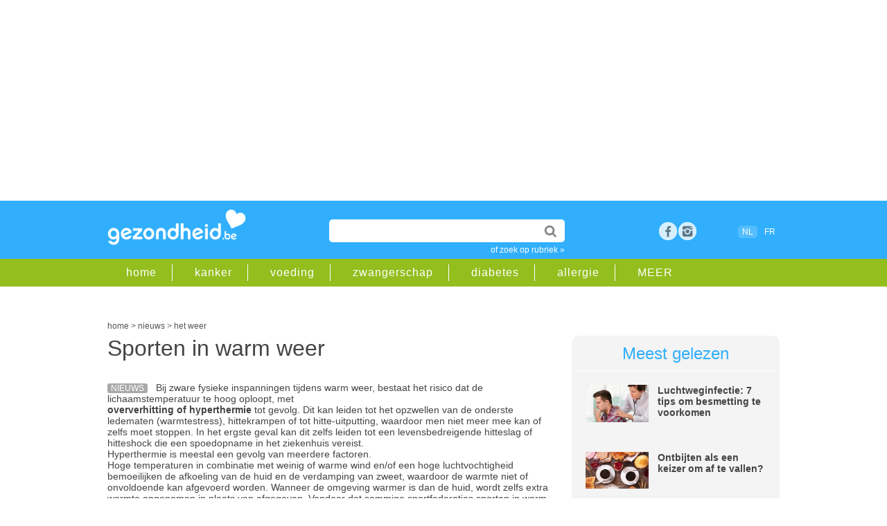

--- FILE ---
content_type: application/javascript; charset=utf-8
request_url: https://fundingchoicesmessages.google.com/f/AGSKWxWwAGo45_NqODPp9f8LfCGq2UlKJogvxier_e36jjoDBqH2LAT1AwxsNbheCETHx3Y1UWdQxP0AzkYBnP6Ma4fbv3LES2gLTmetyQ65XVmh-qzA6rafmqSZkj6ztA2QjQj2TFiT9MtKDs_OuHaU8WpCHJLmkHeiAHRCQBdpGJb8Fcs2B6ZfkjDKXNPY/_/700x120./ad/cross-/adpopup./760x90_/cds.ad.
body_size: -1289
content:
window['32d560f2-26d1-4b29-8173-05ec31fe07ce'] = true;

--- FILE ---
content_type: application/javascript; charset=utf-8
request_url: https://fundingchoicesmessages.google.com/f/AGSKWxVK-fOPhoV3P42JS3cMcIMbnmvMfsBYjROB5T-SLCvczTqB2qgjI9BLVaO7yT1Lzia7axSQzzZfa9tU8aTkIL1RxXtdusASowDoCgoZa1_qXPhCmbKcNiG7Sa3rN-V18BnIu3Y9oA==?fccs=W251bGwsbnVsbCxudWxsLG51bGwsbnVsbCxudWxsLFsxNzY5MzM4MzMxLDU4MzAwMDAwMF0sbnVsbCxudWxsLG51bGwsW251bGwsWzcsNl0sbnVsbCxudWxsLG51bGwsbnVsbCxudWxsLG51bGwsbnVsbCxudWxsLG51bGwsMV0sImh0dHBzOi8vd3d3Lmdlem9uZGhlaWQuYmUvYXJ0aWtlbC9oZXQtd2Vlci9zcG9ydGVuLWluLXdhcm0td2Vlci00NjE5IixudWxsLFtbOCwiazYxUEJqbWs2TzAiXSxbOSwiZW4tVVMiXSxbMTYsIlsxLDEsMV0iXSxbMjYsIjE3Il0sWzE5LCIyIl0sWzE3LCJbMF0iXSxbMjQsIiJdLFsyNSwiW1szMTA4MjI1NF1dIl0sWzI5LCJmYWxzZSJdXV0
body_size: 118
content:
if (typeof __googlefc.fcKernelManager.run === 'function') {"use strict";this.default_ContributorServingResponseClientJs=this.default_ContributorServingResponseClientJs||{};(function(_){var window=this;
try{
var qp=function(a){this.A=_.t(a)};_.u(qp,_.J);var rp=function(a){this.A=_.t(a)};_.u(rp,_.J);rp.prototype.getWhitelistStatus=function(){return _.F(this,2)};var sp=function(a){this.A=_.t(a)};_.u(sp,_.J);var tp=_.ed(sp),up=function(a,b,c){this.B=a;this.j=_.A(b,qp,1);this.l=_.A(b,_.Pk,3);this.F=_.A(b,rp,4);a=this.B.location.hostname;this.D=_.Fg(this.j,2)&&_.O(this.j,2)!==""?_.O(this.j,2):a;a=new _.Qg(_.Qk(this.l));this.C=new _.dh(_.q.document,this.D,a);this.console=null;this.o=new _.mp(this.B,c,a)};
up.prototype.run=function(){if(_.O(this.j,3)){var a=this.C,b=_.O(this.j,3),c=_.fh(a),d=new _.Wg;b=_.hg(d,1,b);c=_.C(c,1,b);_.jh(a,c)}else _.gh(this.C,"FCNEC");_.op(this.o,_.A(this.l,_.De,1),this.l.getDefaultConsentRevocationText(),this.l.getDefaultConsentRevocationCloseText(),this.l.getDefaultConsentRevocationAttestationText(),this.D);_.pp(this.o,_.F(this.F,1),this.F.getWhitelistStatus());var e;a=(e=this.B.googlefc)==null?void 0:e.__executeManualDeployment;a!==void 0&&typeof a==="function"&&_.To(this.o.G,
"manualDeploymentApi")};var vp=function(){};vp.prototype.run=function(a,b,c){var d;return _.v(function(e){d=tp(b);(new up(a,d,c)).run();return e.return({})})};_.Tk(7,new vp);
}catch(e){_._DumpException(e)}
}).call(this,this.default_ContributorServingResponseClientJs);
// Google Inc.

//# sourceURL=/_/mss/boq-content-ads-contributor/_/js/k=boq-content-ads-contributor.ContributorServingResponseClientJs.en_US.k61PBjmk6O0.es5.O/d=1/exm=ad_blocking_detection_executable,kernel_loader,loader_js_executable/ed=1/rs=AJlcJMztj-kAdg6DB63MlSG3pP52LjSptg/m=cookie_refresh_executable
__googlefc.fcKernelManager.run('\x5b\x5b\x5b7,\x22\x5b\x5bnull,\\\x22gezondheid.be\\\x22,\\\x22AKsRol8voRVYhKgyLvdOfB6L4OkgkSP1o30xOdj_bezvd0_NLX8QvCL_XcyaO7E-kLWB6jOi8IIJDUOMf5xbzCi2ogcFEU2wM_5tqz4bHeAgKk-8ghrgWS9vyEYt6aqYknKw2EBdfNQNVHLCma_PtaoQOGJ1kcROgg\\\\u003d\\\\u003d\\\x22\x5d,null,\x5b\x5bnull,null,null,\\\x22https:\/\/fundingchoicesmessages.google.com\/f\/AGSKWxXFcyn1AUeQdFHM9XnVf-WOyAwiQ5fERtUzP6efYJze2AMYLM5_0kdBInOVHKLuQumXvoOHfiOYA3FN7wc5JZl6yM0v-5vwIJ_ouMQ4R751RGAg7CD7J2TvGDuhoKp8lrhrgf5lJQ\\\\u003d\\\\u003d\\\x22\x5d,null,null,\x5bnull,null,null,\\\x22https:\/\/fundingchoicesmessages.google.com\/el\/AGSKWxWHnADpka6jobBp5FOqaAtpudMPAnJ9R8W1_5XG18v-J3bjAgq8PhQZVSk0LCCbwjaGN2jGWUFtxWfeLDHcAE1pbAjgzWLfg5G04rTwAiRbi2NybuUjKaJsf24WJUxE-AArXD_E5w\\\\u003d\\\\u003d\\\x22\x5d,null,\x5bnull,\x5b7,6\x5d,null,null,null,null,null,null,null,null,null,1\x5d\x5d,\x5b3,1\x5d\x5d\x22\x5d\x5d,\x5bnull,null,null,\x22https:\/\/fundingchoicesmessages.google.com\/f\/AGSKWxXIjGgimTjfGIFj3CBPkN-JDhgcMmdOFcRo1BbhycVCINSI6hOrK-2Ls9nrZlqspV2EAejY9t4clFKNOG6XXOkOqWJv9cJp1NiQtLTeGbWcywtZcwGTt-spL2E9DG64upkHPi5cMQ\\u003d\\u003d\x22\x5d\x5d');}

--- FILE ---
content_type: application/javascript
request_url: https://cdn.adshim.com/f0343808-b6a5-4cff-9790-92862ec5cf3a/adshim.js
body_size: 8852
content:
/** (c) adshim - v.117 */
!function(){"use strict";class e extends Error{}function t(e){let t=e.replace(/-/g,"+").replace(/_/g,"/");switch(t.length%4){case 0:break;case 2:t+="==";break;case 3:t+="=";break;default:throw new Error("base64 string is not of the correct length")}try{return function(e){return decodeURIComponent(atob(e).replace(/(.)/g,(e,t)=>{let n=t.charCodeAt(0).toString(16).toUpperCase();return n.length<2&&(n="0"+n),"%"+n}))}(t)}catch(e){return atob(t)}}function n(e){return new Promise((t,n)=>{e.oncomplete=e.onsuccess=()=>t(e.result),e.onabort=e.onerror=()=>n(e.error)})}function r(e,t){let r;return(i,o)=>(()=>{if(r)return r;const i=indexedDB.open(e);return i.onupgradeneeded=()=>i.result.createObjectStore(t),r=n(i),r.then(e=>{e.onclose=()=>r=void 0},()=>{}),r})().then(e=>o(e.transaction(t,i).objectStore(t)))}let i;function o(){return i||(i=r("keyval-store","keyval")),i}function a(e,t=o()){return t("readonly",t=>n(t.get(e)))}function s(e,t,r=o()){return r("readwrite",r=>(r.put(t,e),n(r.transaction)))}function d(){return r("adshim-v2","cache")}e.prototype.name="InvalidTokenError";const c="rl_data";let l=null;async function f(){const n=await d(),r=await a(c,n);if(r)l=r;else try{const r="email",i=new RegExp(`${"rmg_at"}=([^;]+)`),o=document.cookie.match(i);if(!o?.length)return;const a=o[1],d=function(n,r){if("string"!=typeof n)throw new e("Invalid token specified: must be a string");r||(r={});const i=!0===r.header?0:1,o=n.split(".")[i];if("string"!=typeof o)throw new e(`Invalid token specified: missing part #${i+1}`);let a;try{a=t(o)}catch(t){throw new e(`Invalid token specified: invalid base64 for part #${i+1} (${t.message})`)}try{return JSON.parse(a)}catch(t){throw new e(`Invalid token specified: invalid json for part #${i+1} (${t.message})`)}}(a)[r];if(!d)return;s(c,d,n),l=d}catch{}}function u({adProvider:e}){const t=(async e=>{if(!e)return null;if(!crypto||!crypto.subtle)return console.warn("Crypto API not available, cannot generate hash"),null;const t=(new TextEncoder).encode(e),n=await crypto.subtle.digest("SHA-256",t);return Array.from(new Uint8Array(n)).map(e=>e.toString(16).padStart(2,"0")).join("")})(l);return e.onReady().then(()=>t).then(e=>{e&&googletag.pubads().setPublisherProvidedId(e)})}function m(){l=null}const g="tlconsent",p="purpose",h="vendor";let b=null;const w=()=>{function e(){window.didomiOnReady=window.didomiOnReady||[],window.didomiOnReady.push(function(){window?.__tcfapi("getTCData",null,function(e){s(g,e.addtlConsent,b),s(p,e.purpose,b),s(h,e.vendor,b)})})}"requestIdleCallback"in window?requestIdleCallback(e):setTimeout(e,0)},y=async()=>{const e=d(),t={gdpr:{cmpApi:"iab",timeout:3e3,defaultGdprScope:!0}},[r,i,a]=await function(e,t=o()){return t("readonly",t=>Promise.all(e.map(e=>n(t.get(e)))))}([g,p,h],e),s=window.localStorage.getItem("euconsent-v2");return i&&a&&s&&!window?.__tcfapi?{consentManagement:{gdpr:{cmpApi:"static",timeout:3e3,consentData:{getTCData:{tcString:s,gdprApplies:!0,purpose:i,vendor:a,tlConsent:r}}}}}:{consentManagement:t}};let v;function P(){var e;return v||(window.pbjs=window.pbjs||{},window.pbjs.installedModules=window.pbjs.installedModules||[],v=(e="prebid.ec83f815.js",e=`${document.currentScript.src.replace("adshim.js",e)}`,new Promise((t,n)=>{const r=document.createElement("script");r.src=e,r.onload=()=>{t()},r.onerror=n,document.head.appendChild(r)})).then(()=>window.adshim.__pbjs)),v}function $(e){window.performance&&window.performance.mark(e)}function I(e,t,n){window.performance&&window.performance.measure(e,t,n)}const S={banner:[[320,100],[300,75],[320,50],[300,50]],halfrect:[[300,125],[300,250],"fluid"],inpage:[[300,300],[300,500]],floorad:[[300,50],[320,50],[320,100],[300,100]],native:["fluid"],"rect-large":[[300,250],[336,280],[320,100],[320,50],"fluid"],rect:[[300,250],[336,280],[320,100],[320,50],"fluid"],sky:[[300,50],[320,50]],out_of_page:[],"rect-large-new":[[300,250],[336,280],[320,100],[320,50],"fluid"],"banner-outofpage":[[320,100],[300,75],[320,50]],adbox:[[645,265]],Interstitial:[]},E=["out_of_page"],_=["Interstitial"],k={banner:[[[980,0],[[980,150],[960,150],[970,250],[840,150],[840,250],[728,90],[950,250],"fluid"]]],inpage:[[[980,0],[[640,480],[620,620],[650,250],[400,480],[400,300],[640,360]]]],floorad:[[[1150,0],[[970,90],[728,90]]]],"rect-large":[[[640,0],[[300,600],[300,250],"fluid"]]],rect:[[[980,0],[[300,250],"fluid"]]],sky:[[[1150,0],[[120,600],[160,600]]]],"rect-large-new":[[[1150,0],[[300,600],[300,250],"fluid"]]],"banner-outofpage":[[[980,0],[[980,150],[960,150],[970,250],[840,150],[728,90],[950,250],[1,1],[840,250]]]]},T={},A={};let C;const O=(e,t)=>new Promise(n=>{e.requestBids({timeout:500,adUnitCodes:t,bidsBackHandler:()=>n()})});function j(e,t){const n=[{id:"native.*",bidders:[],matcher:/^native.*$/},{id:"banner-above",bidders:[],matcher:/^banner-above$/},{id:"banner-below",bidders:[],matcher:/^banner-below$/},{id:"rect.*",bidders:[],matcher:/^rect.*$/},{id:"sky-right",bidders:[],matcher:/^sky-right$/},{id:"floorad.*",bidders:[],matcher:/^floorad.*$/},{id:"banner-outofpage-above",bidders:[],matcher:/^banner-outofpage-above$/},{id:"native.*",bidders:[],matcher:/^native.*$/},{id:"banner-above",bidders:[],matcher:/^banner-above$/},{id:"banner-below",bidders:[],matcher:/^banner-below$/},{id:"rect.*",bidders:[],matcher:/^rect.*$/},{id:"sky-right",bidders:[],matcher:/^sky-right$/},{id:"floorad.*",bidders:[],matcher:/^floorad.*$/},{id:"banner-outofpage-above",bidders:[],matcher:/^banner-outofpage-above$/}].find(t=>t.matcher.test(e.code));if(!n||!n.bidders.length)return[];const r={slot:e,prebidSlot:n,targeting:{...t.targeting,...e.targeting},user:t.user},i=[];return n.bidders.forEach(n=>{if(A[n]){const o=function(e,t,n,r){try{const i=A[t](n);if(i){let n=!1,o=!1;const a=[];k[e.format]&&k[e.format].forEach(e=>{const r=e[1].filter(e=>T[t].includes(Array.isArray(e)?e.join("x"):e));r.includes("fluid")&&(o=!0,r.splice(r.indexOf("fluid"),1)),r.length&&(n=!0),a.push({minViewPort:e[0],sizes:e[1].filter(e=>T[t].includes(Array.isArray(e)?e.join("x"):e))})});let s=t;"indexexchange"===t&&(s="ix");const d={code:e.identifier,mediaTypes:{banner:{}},bids:[{bidder:s,params:i}],ortb2Imp:{ext:{gpid:`${r.adUnit}/${e.code}`,data:{pbadslot:`${r.adUnit}/${e.code}`}}}};let c=!1;"showheroes-bs"===t&&(delete d.mediaTypes.banner,d.mediaTypes.video={context:"outstream",playerSize:[640,480],mimes:["video/mp4"],protocols:[1,2,3,4,5,6,7,8],playbackmethod:[2],skip:1,playback_method:["auto_play_sound_off"]},c=!0);const l=[];S[e.format].forEach(e=>{"fluid"===e?o=!0:T[t].includes(Array.isArray(e)?e.join("x"):e)&&l.push(e)}),E.includes(e.format)&&T[t].includes("1x1")&&l.push([1,1]);const f=_.includes(e.format)&&T[t].includes("interstitial");f&&(d.ortb2Imp.instl=1),o&&(d.mediaTypes.native={sendTargetingKeys:!1,ortb:{assets:[{id:1,required:1,img:{type:3,w:300,h:168}},{id:2,required:1,title:{len:80}},{id:3,required:!1,data:{type:2}}]}});const u="gumgum"===t&&"mobile"===r.targeting.platform&&"banner-outofpage"===e.format&&"above"===e.slot;if(!(n||l.length||f||o||c))return;if(u)return;l.length&&(a.push({minViewPort:[0,0],sizes:l}),d.mediaTypes.banner&&(d.mediaTypes.banner.sizes=l)),d.mediaTypes.banner&&(d.mediaTypes.banner.sizeConfig=a);const m=["AdType"],g=["AdType"];let p,h=r.adUnit;return m?.length&&(h+="?",m.forEach(t=>{Object.prototype.hasOwnProperty.call(e,t)?h+=`${t}=${e[t]}&`:h+=`${t}=${e.targeting[t]}&`}),h=h.slice(0,-1)),g?.length&&(p="gpt-ad-",g.forEach(t=>{Object.prototype.hasOwnProperty.call(e,t)?p+=`${e[t]}&`:p+=`${e.targeting[t]}&`}),p&&(p=p.slice(0,-1))),d.pubstack={adUnitName:p,adUnitPath:h},d}}catch(e){}}(e,n,r,t);o&&i.push(o)}}),i}function x({slots:e,config:t,adProvider:n}){return Promise.all([C,Promise.all([y(),{mediaTypePriceGranularity:{banner:"high",video:{buckets:[{min:5,max:35,precision:2,increment:.1}]}}}])]).then(([r,i])=>{r.setConfig({debugging:{enabled:!1},...i.reduce((e,t)=>({...e,...t}),{}),userSync:void 0});const o=[];return e.forEach(e=>{const n=j(e,t);n.length&&o.push(...n)}),o.length?async function(e,t,n){t.addAdUnits(n);const r=n.map(e=>e.code);$("adshim - prebid - auction - start"),await O(t,r),I("adshim - prebid - auction - complete","adshim - prebid - auction - start"),await e.onReady(),t.setTargetingForGPTAsync(r)}(n,r,o):Promise.resolve()})}async function R({slots:e,config:t}){const n=[];if(e.forEach(e=>{const r=j(e,t);r.length&&n.push(...r)}),!n.length)return;const r=await C,i=n.map(e=>e.code);window.performance&&window.performance.mark("adshim - prebid refresh bids"),await O(r,i),window.performance&&window.performance.measure("adshim - prebid refresh bids","adshim - prebid refresh bids"),r.setTargetingForGPTAsync(i)}function U(){return C.then(e=>{function t(){e.triggerUserSyncs()}"requestIdleCallback"in window?requestIdleCallback(t):setTimeout(t,0)})}let q,D=null,V=!1;function B(){D={};let e=new Promise(e=>{D.resolve=e});return D.promise=e,D}function L({config:e}){D&&!V||B(),q=Date.now(),V=!0,D.resolve(e)}const M={all:z=z||new Map,on:function(e,t){var n=z.get(e);n?n.push(t):z.set(e,[t])},off:function(e,t){var n=z.get(e);n&&(t?n.splice(n.indexOf(t)>>>0,1):z.set(e,[]))},emit:function(e,t){var n=z.get(e);n&&n.slice().map(function(e){e(t)}),(n=z.get("*"))&&n.slice().map(function(n){n(e,t)})}};var z;const K=Object.create(null),N=(e,t,n=!1)=>{n&&K[e]&&K[e].forEach(e=>{t.call(null,e)}),M.on(e,t)},F=(e,t)=>{K[e]=K[e]||[],K[e].push(t),M.emit(e,t)};let G=!1;function H(e){return[{seconds:20,format:"banner-outofpage",slot:"above"},{seconds:20,format:"native",slot:"*"},{seconds:20,format:"rect-large-new",slot:"*"},{seconds:20,format:"rect",slot:"*"},{seconds:20,format:"floorad",slot:"*"},{seconds:20,format:"banner",slot:"*"}]?.find(t=>t.format===e.format&&("*"===t.slot||t.slot===e.slot))}function J(){if(G)return;G=!0;const e=new Set,t=new Set,n=new Set;function r(){const r=[];for(const i of n)t.has(i.identifier)&&(document.getElementById(i.identifier)&&r.push(i),n.delete(i),t.delete(i.identifier),e.delete(i.identifier));r.length&&F("_refresh",{slots:r})}N("_slotVisibility",({inViewPercentage:e,slot:n})=>{e>=75?(t.add(n.identifier),r()):t.delete(n.identifier)},!0),N("slotViewable",({slot:t})=>{!e.has(t.identifier)&&function(e){return!!H(e)}(t)&&(e.add(t.identifier),function(e){const t=H(e)?.seconds?1e3*H(e).seconds:2e4;setTimeout(()=>{n.add(e),r()},t)}(t))},!0)}const W="bc_data";let Y;const Z=async({config:e})=>{try{(await a(W,Y)).forEach(t=>{e.user[t.key]=t.value})}catch(e){}},Q=()=>{function e(){try{const e=JSON.parse(localStorage.getItem("bcDFPTargetingParams")),t=[];let n;e.forEach(({key:e,value:r})=>{"version"!==e&&"ci_ip"!==e&&("ci_ciam"===e&&(n=!0,e="ci"),"ge"===e&&(r=r.map(e=>"f"===e?"v":e)),t.push({key:e,value:r}))}),e.forEach(({key:e})=>{"ci_ip"===e&&!n&&window.proxiStorePostalCode&&t.push({key:"ci",value:window.proxiStorePostalCode})}),s(W,t,Y)}catch(e){}}"requestIdleCallback"in window?requestIdleCallback(e):setTimeout(e,0)};let X=[],ee=!1,te=!1;function ne(e){if(window.moatPrebidApi)e(window.moatPrebidApi);else if(X.push(e),te&&e(null),!ee){ee=!0;let e=setTimeout(()=>{te=!0,X.forEach(e=>e(null))},250);window.moatYieldReady=function(){clearTimeout(e),e=null,te=!1,X.forEach(e=>e(window.moatPrebidApi)),X=[]}}}async function re({slot:e}){return new Promise(t=>{ne(n=>{if(n){e.setTargeting("POSmoat",e.identifier);const t=n.getMoatTargetingForSlot(e.identifier);if(t)for(const n in t)e.setTargeting(n,t[n])}t()})})}async function ie({config:e}){return new Promise(t=>{$("adshim - moatyield - get targeting for page - start"),ne(n=>{if(n){I("adshim - moatyield - get targeting for page - complete","adshim - moatyield - get targeting for page - start");const t=n.getMoatTargetingForPage();for(const n in t)e.targeting[n]=t[n]}t()})})}const oe=[],ae=function(e){oe.push(e())},se=(e,t)=>(window.performance&&window.performance.mark(`adshim - ${e}`),Promise.all(oe.map(n=>{if(n[e]){window.performance&&window.performance.mark(`adshim - ${e} - ${n.name}`);try{return Promise.resolve(n[e].call(null,t)).finally(()=>{window.performance&&window.performance.measure(`adshim - ${e} - ${n.name}`,`adshim - ${e} - ${n.name}`)})}catch(t){return window.performance&&window.performance.measure(`adshim - ${e} - ${n.name}`,`adshim - ${e} - ${n.name}`),Promise.reject(t)}}})).catch(e=>{console.log(e)}).then(()=>{window.performance&&window.performance.measure(`adshim - ${e}`,`adshim - ${e}`)}));function de(e){if(!e)return null;const t=Object.keys(e).sort((e,t)=>Number(t)-Number(e));for(const n of t)if(window.matchMedia(`(min-width: ${n}px)`).matches)return e[n];return null}const ce={banner:[[320,100],[300,75],[320,50],[300,50]],halfrect:[[300,125],[300,250],"fluid"],inpage:[[300,300],[300,500]],floorad:[[300,50],[320,50],[320,100],[300,100]],native:["fluid"],"rect-large":[[300,250],[336,280],[320,100],[320,50],"fluid"],rect:[[300,250],[336,280],[320,100],[320,50],"fluid"],sky:[[300,50],[320,50]],out_of_page:[],"rect-large-new":[[300,250],[336,280],[320,100],[320,50],"fluid"],"banner-outofpage":[[320,100],[300,75],[320,50]],adbox:[[645,265]],Interstitial:[]},le={banner:[[[980,0],[[980,150],[960,150],[970,250],[840,150],[840,250],[728,90],[950,250],"fluid"]]],inpage:[[[980,0],[[640,480],[620,620],[650,250],[400,480],[400,300],[640,360]]]],floorad:[[[1150,0],[[970,90],[728,90]]]],"rect-large":[[[640,0],[[300,600],[300,250],"fluid"]]],rect:[[[980,0],[[300,250],"fluid"]]],sky:[[[1150,0],[[120,600],[160,600]]]],"rect-large-new":[[[1150,0],[[300,600],[300,250],"fluid"]]],"banner-outofpage":[[[980,0],[[980,150],[960,150],[970,250],[840,150],[728,90],[950,250],[1,1],[840,250]]]]},fe=["out_of_page"],ue=["Interstitial"],me=window.googletag=window.googletag||{};me.cmd=me.cmd||[];const ge=e=>new Promise(t=>{me.cmd.push(()=>t(e()))});let pe=!1;const he=[];function be(){$("adshim - load GPT SDK - start");const e=document.createElement("script");e.src="https://securepubads.g.doubleclick.net/tag/js/gpt.js",e.onload=()=>I("adshim - load GPT SDK - complete","adshim - load GPT SDK - start"),document.head.appendChild(e)}var we={refresh:(e,t)=>ge(()=>{const e=me.pubads().getSlots().find(e=>t[0].identifier===e.getSlotElementId());me.pubads().refresh([e])}),loadSDK:be,defineSlot:function(e,t){return ge(()=>{let n;if(fe.includes(t.format))n=me.defineOutOfPageSlot(e,t.identifier).addService(me.pubads());else if(ue.includes(t.format))n=me.defineOutOfPageSlot(e,me.enums.OutOfPageFormat.INTERSTITIAL).addService(me.pubads());else if(ce[t.format]&&(n=me.defineSlot(e,ce[t.format],t.identifier).addService(me.pubads()),le[t.format])){const e=le[t.format].reduce((e,[t,n])=>e.addSize(t,n),me.sizeMapping());n.defineSizeMapping(e.build())}if(n){const e=t.targeting;for(const t in e)n.setTargeting(t,e[t])}})},onReady:function(){return ge(()=>{})},init:function(e,t){return he.push(...t),ge(()=>{const n=e.targeting,r=e.user,i=me.pubads();for(const e in n)n[e]&&i.setTargeting(e,n[e]);for(const e in r)r[e]&&i.setTargeting(e,r[e]);const o=de([{viewport:1150,renderViewport:10,fetchViewport:50}]);o&&i.enableLazyLoad({fetchMarginPercent:-1,renderMarginPercent:o.renderViewport,mobileScaling:1}),i.enableSingleRequest();let a=!1;const s=t.map(e=>e.identifier).join("-"),d=`adshim - Admanager - request - start [${s}]`;$(d),me.enableServices(),pe||(pe=!0,me.pubads().addEventListener("impressionViewable",({slot:e})=>{const t=he.find(t=>t.identifier===e.getSlotElementId());F("slotViewable",{slot:t})}),me.pubads().addEventListener("slotVisibilityChanged",({slot:e,inViewPercentage:t})=>{const n=he.find(t=>t.identifier===e.getSlotElementId());F("_slotVisibility",{slot:n,inViewPercentage:t})}),me.pubads().addEventListener("slotRenderEnded",function({isEmpty:e,slot:t,size:n}){const r=window.adshim.__pbjs,i=he.find(e=>e.identifier===t.getSlotElementId());if(i){$(`adshim - Admanager - ${i.format} (${i.slot}) - rendered`);let o=e?null:{width:n[0],height:n[1]};if(r&&!e&&1===n[0]&&1===n[1]){const e=t.getHtml(),n=r.getBidResponses()[t.getSlotElementId()];if(n&&n.bids.length){const t=n.bids.find(t=>new RegExp(`ucTagData\\.adId\\s?=\\s?"${t.adId}"`).test(e));t&&(o={width:t.width,height:t.height})}}try{F("load",{format:i.format,slot:i.slot,ad:{id:t.getSlotElementId(),size:o,isOutOfPage:fe.includes(i.format),isInterstitial:ue.includes(i.format)},isEmpty:e})}catch(e){console.warn(e)}}}),me.pubads().addEventListener("slotResponseReceived",function(e){a||(a=!0,I(`adshim - Admanager - request - complete [${s}]`,d));const t=he.find(t=>t.identifier===e.slot.getSlotElementId());t&&$(`adshim - Admanager - ${t.format} (${t.slot}) - received`)}),me.pubads().addEventListener("slotOnload",function(e){const t=he.find(t=>t.identifier===e.slot.getSlotElementId());t&&$(`adshim - Admanager - ${t.format} (${t.slot}) - onload`)})),t.forEach(e=>{ue.includes(e.code)||me.display(e.identifier)})})},renderSlot:()=>Promise.resolve(),clear:function(){return ge(()=>{he.length=0,me.destroySlots()})}};const ye=["out_of_page"],ve=["Interstitial"],Pe=window.pbjs=window.pbjs||{};Pe.que=Pe.que||[];const $e=e=>new Promise(t=>{Pe.que.push(()=>t(e()))}),Ie=[];function Se(e,t){if(e&&e.adId){var n=document.getElementById(e.adUnitCode);if(n){const t=document.createElement("div");t.style.width=`${e.width}px`,t.style.height=`${e.height}px`,t.style.display="inline-block";let o=document.createElement("iframe");o.frameBorder="0",t.appendChild(o),n.appendChild(t);var r=o.contentWindow.document,i=document.createElement("style");i.textContent="\n        html,body {\n          margin: 0;\n          padding: 0;\n        }\n      ",r.head.appendChild(i),Pe.renderAd(r,e.adId)}F("load",{format:t.format,slot:t.slot,ad:{id:t.identifier,size:{width:e.width,height:e.height},isOutOfPage:ye.includes(t.format),isInterstitial:ve.includes(t.format)},isEmpty:!1})}}var Ee={refresh:()=>{},loadSDK:function(){$("adshim - load Prebid SDK - start"),P().then(()=>{I("adshim - load Prebid SDK - complete","adshim - load Prebid SDK - start")})},defineSlot:function(e,t){},onReady:function(){return $e(()=>{})},init:function(e,t){return Ie.push(...t),$e(()=>{const e=Pe.getHighestCpmBids(),n=e.map(e=>e.adUnitCode),r=new Set(t.filter(e=>!n.includes(e.identifier)));for(var i=0;i<e.length;i++)Se(e[i],t.find(t=>t.identifier===e[i].adUnitCode));r.forEach(e=>{F("load",{format:e.format,slot:e.slot,ad:{id:e.identifier,size:null,isOutOfPage:ye.includes(e.format),isInterstitial:ve.includes(e.format)},isEmpty:!0})})})},renderSlot:()=>Promise.resolve(),clear:function(){}};function _e(e){return"prebid"===e?Ee:we}class ke{constructor(e){if(this.format=e.format,this.slot=e.slot,this._targeting={},this._el=e.el,e.targeting)for(const t in e.targeting)this._targeting[t]=e.targeting[t]}get identifier(){return this._el.id?this._el.id:String(this._el)}get code(){return`${this.format}${this.slot?`-${this.slot}`:""}`}get targeting(){return Object.assign({},this._targeting)}setTargeting(e,t){return this._targeting[e]=t,this}}const Te=[];let Ae=null,Ce={},Oe={},je=null;const xe=[{viewport:1150,renderViewport:10,fetchViewport:50}],Re=["Interstitial"];let Ue=!1;function qe(e){return["native-_1","native-_2","native-_3","native-_4"].includes(e.code)||Re.includes(e.format)}function De(e,{adProvider:t,...n}){$("adshim - request cycle - start");const r=_e(t);return Promise.all(e.map(e=>r.defineSlot(n.adUnit,e))).then(()=>se("beforeInit",{adProvider:r,slots:e,config:n})).then(()=>r.init(n,e)).then(()=>se("afterInit",{adProvider:r,slots:e,config:n})).then(()=>I("adshim - request cycle - complete","adshim - request cycle - start"))}let Ve=[];function Be(e,t,n){if(Ae){const t=document.getElementById(e.identifier);t&&Ae.unobserve(t)}Ve.push(e),function(e,t){if(Le)return;Le=!0,requestAnimationFrame(()=>{const n=Ve.slice();if(Ve.length=0,0===n.length)return Le=!1,t();n.forEach(e=>{Oe[e.code]&&Oe[e.code].forEach(e=>{if(-1===n.indexOf(e)){const t=document.getElementById(e.identifier);Ae.unobserve(t);const r=t.getBoundingClientRect();(r.width>0||r.height>0)&&n.push(e)}})}),Le=!1,De(n,e).then(t)})}(t,n)}let Le=!1;const Me=(e,t)=>{const n=_e(e.adProvider);return window.performance&&window.performance.mark("adshim - refresh"),se("beforeRefresh",{adProvider:n,slots:t,config:e}).then(()=>n.refresh(e,t)).then(()=>se("afterRefresh",{adProvider:n,slots:t,config:e})).then(()=>window.performance&&window.performance.measure("adshim - refresh","adshim - refresh"))};function ze(e){const t={el:e},n=[],r=e.dataset;return Object.keys(r).forEach(e=>{if(!e.startsWith("adshim")||"adshim"===e)return;let i=r[e];"true"!==i&&"false"!==i||(i="true"===i);const o=e.replace(/adshim([A-Z]?)/,(e,t)=>t.toLowerCase());if("targeting"===o)try{const e=JSON.parse(i);for(const t in e)n.push([t,e[t]])}catch(e){}else t[o]=i}),e.id||(e.id=["adshim",t.format,t.slot].filter(Boolean).join("-")),t.format?Ne.defineSlot(t).then(e=>(e&&n.forEach(([t,n])=>{e.setTargeting(t,n)}),e)):null}const Ke=e=>{const t=new MutationObserver(e=>{e.forEach(e=>{e.addedNodes.forEach(e=>{e.hasAttribute&&e.hasAttribute("data-adshim")&&ze(e)})})});return t.observe(document,{childList:!0,subtree:!0}),"interactive"===document.readyState||"complete"===document.readyState?t.disconnect():document.addEventListener("DOMContentLoaded",()=>{t.disconnect()}),e.map(e=>ze(e))},Ne={push:e=>{e.call(null)},defineSlot:e=>{const t=new ke(e);let n=!1;return se("defineSlot",{slot:t,abort:()=>{n=!0}}).then(()=>{if(n)return null;if(Ae){if(qe(t)&&je)return Ce[t.identifier]=t,void Be(t,je,()=>{});Ce[t.identifier]=t,Ae.observe(document.getElementById(t.identifier))}else Te.push(t);return t})},init:e=>{window.performance&&window.performance.mark("adshim - init"),e.adUnit=("/21768925892/8666_I000/"+e.adUnit).replace(/\/$/,""),e.adProvider="admanager";try{if(localStorage.getItem("euconsent-v2")){const t=localStorage.getItem("euconsent-v2");(function(e,{purposes:t,vendors:n}){const[r]=e.split(".").map(function(e){return atob(e.replace(/-/g,"+").replace(/_/g,"/"))}),i=r.split("").map(e=>e.charCodeAt(0).toString(2).padStart(8,"0")).join(""),o=i.slice(152,176),a=t.every(e=>"1"===o[e-1]),s=parseInt(i.slice(213,229),2);let d=!1;return"0"===i[229]&&(d=n.every(e=>s>=e&&"1"===i[230+e-1])),a&&d})(t,{purposes:[1,2,3,4],vendors:[755]})||(e.adProvider="prebid")}}catch(t){e.adProvider="admanager"}e.targeting=e.targeting||{},e.targeting._adshim=(+new Date).toString(36),e.user=e.user||{};let t=!1;const n=()=>{t=!0},r=se("bootstrap",{config:e,adProvider:_e(e.adProvider),abort:n}),i=Array.from(document.querySelectorAll("[data-adshim]"));return Promise.all([r,...Ke(i).filter(Boolean)]).catch(()=>null).then(()=>se("afterBootstrap",{config:e,adProvider:_e(e.adProvider),abort:n})).catch(()=>null).then(()=>t?Promise.resolve():(e=>{if(Ue||(Ue=!0,N("_refresh",t=>{Me(e,t.slots)})),je=e,"undefined"==typeof IntersectionObserver)return De(Te,e);Ae&&(Ae.disconnect(),Ae=null,Ce={},Oe={});const t=de(xe);return t?new Promise(n=>{Ae=new IntersectionObserver(function(t){t.forEach(t=>{const r=t.target.id;t.isIntersecting&&Ce[r]&&Be(Ce[r],e,()=>n())})},{rootMargin:`${t.fetchViewport}%`,threshold:0});const r=[["rect-large-new-above","banner-outofpage-above","inpage"]];Te.forEach(e=>{Ce[e.identifier]=e;for(const t of r)if(t.includes(e.code))for(const n of t)Oe[n]=Oe[n]||[],Oe[n].push(e);if(qe(e))for(const t in Oe)Oe[t].push(e);Ae.observe(document.getElementById(e.identifier))})}):De(Te,e)})(e))},getVastUrl:async function({adUnit:e,cmsId:t,videoId:n,targeting:r}={}){const i=await(D||(D=B()),D.promise);e=e?("/21768925892/8666_I000/"+e).replace(/\/$/,""):i.adUnit;const o=function(e,t,n){let r,i=-1;if(null!=e)return e.forEach(e=>{let o=0,a=!0;for(const r in e.targeting){if("slotId"===r&&t){if(e.targeting[r]===t.slotId)continue;a=!1;break}if("format"===r&&t){if(e.targeting[r]===t.format)continue;a=!1;break}if("slot"===r&&t){if(e.targeting[r]===t.slot)continue;a=!1;break}if(e.targeting[r]!==n[r]){a=!1;break}o++}a&&o>i&&(r=e,i=o)}),r}(null,{},i.targeting),a=[`sz=${["640x360","650x250","400x300","400x480","640x480"].join("|")}`,`iu=${e}`,"output=xml_vast4",`correlator=${q}`,"ad_rule=1",`url=${encodeURIComponent(location.href)}`,`description_url=${encodeURIComponent(location.href)}`,"env=vp","gdfp_req=1","unviewed_position_start=1"];o&&a.push(`hl=${o.value}`),(r=r||{}).AdType="PREROLL";let s=[];if(r)for(let e in r){const t=r[e];s.push(`${e}%3D${encodeURIComponent(encodeURIComponent(Array.isArray(t)?t.join(","):t))}`)}const d=i.targeting;if(d)for(let e in d){const t=d[e];void 0!==t&&s.push(`${e}%3D${encodeURIComponent(encodeURIComponent(Array.isArray(t)?t.join(","):t))}`)}return s.length&&a.push(`cust_params=${s.join("%26")}`),t&&a.push(`cmsid=${t}`),n&&a.push(`vid=${n}`),`https://pubads.g.doubleclick.net/gampad/ads?${a.join("&")}`},clear:()=>(e=>{Te.length=0;const t=_e(e.adProvider);return se("clear",{adProvider:t}).then(()=>{t.clear()})})({adProvider:"admanager"}),subscribe:N,unsubscribe:(e,t)=>{M.off(e,t)}};be(),ae(function(){return{}}),ae(function(){return{name:"moatyield",defineSlot:re,bootstrap:ie}}),ae(function(){return Y=d(),{name:"blueconic",bootstrap:Z,afterInit:Q}}),ae(function(){return{name:"refresh",afterInit:J}}),ae(function(){return{name:"video",bootstrap:L}}),ae(function(){return{}}),ae(function(){return b=d(),{name:"consent",afterInit:w}}),ae(function(){return C=P(),{name:"prebid",beforeInit:x,afterInit:U,beforeRefresh:R}}),ae(function(){return{name:"roularta",bootstrap:f,beforeInit:u,clear:m}});const Fe=window.adshim||[];let Ge;window.adshim=Ne,Fe.forEach(e=>e()),window.addEventListener("hashchange",()=>{"#google_vignette"===location.hash&&Ge&&window.setTimeout(function(){window.location.href=Ge},5e3)}),document.addEventListener("click",function(e){if(e.target&&e.target.closest){const t=e.target.closest("a[href]");t&&(Ge=t.getAttribute("href"))}})}();
//# sourceMappingURL=adshim.js.map
